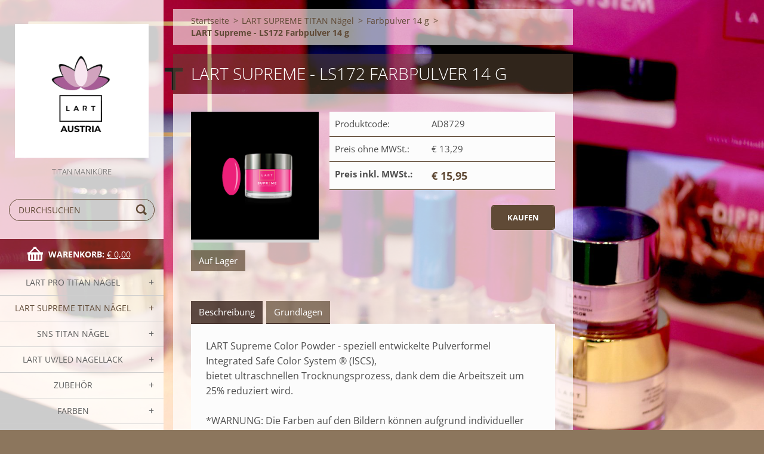

--- FILE ---
content_type: text/html; charset=UTF-8
request_url: https://www.beautystorebymm.eu/products/lart-pro-317-color-powder-14-g/
body_size: 7581
content:
<!doctype html>
<!--[if IE 8]><html class="lt-ie10 lt-ie9 no-js" lang="de"> <![endif]-->
<!--[if IE 9]><html class="lt-ie10 no-js" lang="de"> <![endif]-->
<!--[if gt IE 9]><!-->
<html class="no-js" lang="de">
<!--<![endif]-->
	<head>
		<base href="https://www.beautystorebymm.eu/">
  <meta charset="utf-8">
  <meta name="description" content="">
  <meta name="keywords" content="">
  <meta name="generator" content="Webnode">
  <meta name="apple-mobile-web-app-capable" content="yes">
  <meta name="apple-mobile-web-app-status-bar-style" content="black">
  <meta name="format-detection" content="telephone=no">
    <link rel="icon" type="image/svg+xml" href="/favicon.svg" sizes="any">  <link rel="icon" type="image/svg+xml" href="/favicon16.svg" sizes="16x16">  <link rel="icon" href="/favicon.ico"><link rel="canonical" href="https://www.beautystorebymm.eu/products/lart-pro-317-color-powder-14-g/">
<script type="text/javascript">(function(i,s,o,g,r,a,m){i['GoogleAnalyticsObject']=r;i[r]=i[r]||function(){
			(i[r].q=i[r].q||[]).push(arguments)},i[r].l=1*new Date();a=s.createElement(o),
			m=s.getElementsByTagName(o)[0];a.async=1;a.src=g;m.parentNode.insertBefore(a,m)
			})(window,document,'script','//www.google-analytics.com/analytics.js','ga');ga('create', 'UA-797705-6', 'auto',{"name":"wnd_header"});ga('wnd_header.set', 'dimension1', 'W1');ga('wnd_header.set', 'anonymizeIp', true);ga('wnd_header.send', 'pageview');var pageTrackerAllTrackEvent=function(category,action,opt_label,opt_value){ga('send', 'event', category, action, opt_label, opt_value)};</script>
  <link rel="alternate" type="application/rss+xml" href="https://beautystorebymm.eu/rss/all.xml" title="">
<!--[if lte IE 9]><style type="text/css">.cke_skin_webnode iframe {vertical-align: baseline !important;}</style><![endif]-->
		<meta http-equiv="X-UA-Compatible" content="IE=edge">
		<title>LART Supreme - LS172 Farbpulver 14 g :: MM Cosmetic</title>
		<meta name="viewport" content="width=device-width, initial-scale=1.0, maximum-scale=1.0, user-scalable=no">
		<link rel="stylesheet" href="https://d11bh4d8fhuq47.cloudfront.net/_system/skins/v7/50001498/css/style.css" />

		<script type="text/javascript" language="javascript" src="https://d11bh4d8fhuq47.cloudfront.net/_system/skins/v7/50001498/js/script.min.js"></script>


		<script type="text/javascript">
		/* <![CDATA[ */
		wtf.texts.set("photogallerySlideshowStop", 'Anhalten');
		wtf.texts.set("photogallerySlideshowStart", 'Diashow');
		wtf.texts.set("faqShowAnswer", 'Antwort einblenden');
		wtf.texts.set("faqHideAnswer", 'Antwort ausblenden');
		wtf.texts.set("menuLabel", 'Menü');
		/* ]]> */
		</script>
	
				<script type="text/javascript">
				/* <![CDATA[ */
					
					if (typeof(RS_CFG) == 'undefined') RS_CFG = new Array();
					RS_CFG['staticServers'] = new Array('https://d11bh4d8fhuq47.cloudfront.net/');
					RS_CFG['skinServers'] = new Array('https://d11bh4d8fhuq47.cloudfront.net/');
					RS_CFG['filesPath'] = 'https://www.beautystorebymm.eu/_files/';
					RS_CFG['filesAWSS3Path'] = 'https://0f96c961ac.clvaw-cdnwnd.com/074323fba8dcc19485a63df08f1d5b2b/';
					RS_CFG['lbClose'] = 'Schließen';
					RS_CFG['skin'] = 'default';
					if (!RS_CFG['labels']) RS_CFG['labels'] = new Array();
					RS_CFG['systemName'] = 'Webnode';
						
					RS_CFG['responsiveLayout'] = 1;
					RS_CFG['mobileDevice'] = 0;
					RS_CFG['labels']['copyPasteSource'] = 'Mehr Infos:';
					
				/* ]]> */
				</script><script type="text/javascript" src="https://d11bh4d8fhuq47.cloudfront.net/_system/client/js/compressed/frontend.package.1-3-108.js?ph=0f96c961ac"></script><style type="text/css"></style></head>
	<body>		<div id="wrapper" class="index">

			<div id="content" class="left">

					<header id="header" class="wide">
							<div id="logo-wrapper" class="">
							    <div id="logo"><a href="home/" class="image" title="Zur Startseite"><span id="rbcSystemIdentifierLogo"><img src="https://0f96c961ac.clvaw-cdnwnd.com/074323fba8dcc19485a63df08f1d5b2b/200002529-bfbf6bfbf7/LART AUSTRIA 2.png"  width="500" height="500"  alt="MM Cosmetic"></span></a></div>							</div>
							 
<div id="slogan" class="">
    <span id="rbcCompanySlogan" class="rbcNoStyleSpan">Titan Maniküre</span></div>
 
<div id="menu-links" class="">
    <a id="menu-link" href="#menu">
        Menü    </a>

	<a id="fulltext-link" href="#fulltext">
		Durchsuchen	</a>
</div>
 
<div id="fulltext" class="">
    
	<form action="/search/" method="get" id="fulltextSearch">

		<fieldset>
			<input id="fulltextSearchText" type="text" name="text" value="" placeholder="Durchsuchen">
			<button id="fulltextSearchButton" type="submit">Suchen</button>
		</fieldset>

	</form>
	</div>
 
<div id="cart-info" class="">
    <div id="cart-info-content">
        <a href="es-cart/">
            <span class="cart-title">Warenkorb:</span>
			<span class="cart-items">(Artikel: 0)</span>
            <span class="cart-price">€ 0,00</span>
        </a>
    </div>
</div>

 


					</header>

				<main id="main" class="wide">
						<div id="navigator" class="">
						    <div id="pageNavigator" class="rbcContentBlock"><a href="/home/">Startseite</a><span class="separator"> &gt; </span>    <a href="/lart-supreme-dip-system/">LART SUPREME TITAN Nägel</a><span class="separator"> &gt; </span>    <a href="/lart-supreme-dip-system/farbpulver-14-g/">Farbpulver 14 g</a><span class="separator"> &gt; </span>    <span id="navCurrentPage">LART Supreme - LS172 Farbpulver 14 g</span></div>						</div>
						 
<div class="column">


        <div class="widget widget-eshop-product-detail">

    

            <h1 class="widget-title">LART Supreme - LS172 Farbpulver 14 g</h1>
            <div class="widget-content">

	            <div class="product-detail-top">
		            <div class="product-detail-wrapper">
				        

		<div class="product-image">
			<a href="/images/200002468-0571c05720/ls173.png?s3=1" title="Die Seite wird in einem neuen Fenster angezeigt." onclick="return !window.open(this.href);">
				<img src="https://0f96c961ac.clvaw-cdnwnd.com/074323fba8dcc19485a63df08f1d5b2b/system_preview_detail_200002468-0571c05720/ls173.png" width="450" height="450" alt="LART Supreme - LS172 Farbpulver 14 g" />
			</a>
		</div>

    

			            <div class="product-status">
				            
				            <div class="cf"></div>
				            

        <div class="product-stock">Auf Lager</div>

    
			            </div>
			        </div>

		            <div class="product-info">
			            <div class="product-pricing">
				            

        <div class="product-pricing-item">
            <div class="product-pricing-item-title">Produktcode:</div>
            <div class="product-pricing-item-value">AD8729</div>
        </div>

    
				            
				            
				            
				            

		<div class="product-pricing-item">
            <div class="product-pricing-item-title">Preis ohne MWSt.:</div>
            <div class="product-pricing-item-value">€ 13,29</div>
        </div>

		<div class="product-pricing-item">
            <div class="product-pricing-item-title"><strong>Preis inkl. MWSt.:</strong></div>
            <div class="product-pricing-item-value">
                <ins>€ 15,95</ins>
                
            </div>
        </div>

	

				            

        <form action="/products/lart-pro-317-color-powder-14-g/" method="post">
            <div class="">
	            

	            
	            

	            
	            

                <input type="hidden" name="quantity" id="quantity" value="1" maxlength="2" />
                <input type="hidden" name="buyItem" value="200008730" />
                <div class="wrapper-submit">
	                <input class="submit product-submit" type="submit" value="Kaufen" />
	            </div>
            </div>
        </form>

    
				        </div>
			        </div>
		        </div>

	            <div class="product-detail-bottom" id="product-accordion">
		            <div id="accordion-head"></div>
		            <div id="accordion-body">
			            <a href="javascript:void(0)" class="accordion-title active" data="title1">Beschreibung</a>
			            <div class="accordion-content" name="title1" id="title1">
				            <div style="background-color: rgb(252, 252, 252);">
	LART Supreme&nbsp;Color Powder -&nbsp;speziell entwickelte&nbsp;Pulverformel Integrated&nbsp;Safe Color System ® (ISCS),&nbsp;</div>
<div style="background-color: rgb(252, 252, 252);">
	bietet ultraschnellen&nbsp;Trocknungsprozess, dank&nbsp;dem die Arbeitszeit&nbsp;um 25% reduziert wird.</div>
<div style="background-color: rgb(252, 252, 252);">
	&nbsp;</div>
<div style="background-color: rgb(252, 252, 252);">
	*WARNUNG: Die Farben auf den Bildern können aufgrund individueller Monitoreinstellungen von den tatsächlichen Farben abweichen</div>

			            </div>

			            <a href="javascript:void(0)" class="accordion-title" data="title2">Grundlagen</a>
			            <div class="accordion-content" name="title2" id="title2">
				            <div class="product-table">
				                
					        </div>
			            </div>
			        </div>
		        </div>

	            
	            
	            

            </div>

    

			<div class="widget-footer"></div>
        </div>

    

		<div class="widget widget-wysiwyg">
			<div class="widget-content">

	<h3>FARBKATALOGE</h3>
<h3><a href="https://0f96c961ac.clvaw-cdnwnd.com/074323fba8dcc19485a63df08f1d5b2b/200001861-629f4629f6/LART%20Supreme%20catalogue.pdf">LART Supreme catalogue.pdf (7,5 MB)</a><br>
<a href="https://0f96c961ac.clvaw-cdnwnd.com/074323fba8dcc19485a63df08f1d5b2b/200001860-391cd391d0/LART%20PRO%20catalogue.pdf">LART PRO catalogue.pdf (14,2 MB)</a><br>
<a href="https://0f96c961ac.clvaw-cdnwnd.com/074323fba8dcc19485a63df08f1d5b2b/200001859-540e5540e7/Gel%20polish%20catalogue.pdf">Gel polish catalogue.pdf (8,9 MB)</a><br>
&nbsp;</h3>


			</div>
			<div class="widget-footer"></div>
		</div>

	

		<div class="widget widget-wysiwyg">
			<div class="widget-content">

	

			</div>
			<div class="widget-footer"></div>
		</div>

	

        <div class="widget widget-eshop-products widget-eshop-gallery widget-eshop-onsale">
            <h2 class="widget-title">Sonderangebot</h2>
            <div class="widget-content">

    

		<article class="product-1 withImage">
			

		<div class="product-image">
			<a href="/products/sns-nagellack/" title="Eintrag anzeigen">
			<img src="https://0f96c961ac.clvaw-cdnwnd.com/074323fba8dcc19485a63df08f1d5b2b/system_preview_detail_200000186-e40eae427e/nail polish (3).jpg" width="450" height="300" alt="/products/sns-nagellack/" />
			</a>
		</div>

    
			<header>
				<h3><a href="/products/sns-nagellack/">SNS Nagellack</a></h3>
			</header>
			<div class="product-price">
				<ins>€ 6,00</ins>
				

        <del>€ 12,00</del><br />

    
				
			</div>
		</article>
		<div class="product-separator product-separator-1"></div>

    
    

		<article class="product-2 withImage">
			

		<div class="product-image">
			<a href="/products/sns-brush-saver-refill-60-ml/" title="Eintrag anzeigen">
			<img src="https://0f96c961ac.clvaw-cdnwnd.com/074323fba8dcc19485a63df08f1d5b2b/system_preview_detail_200000169-560f65709a/SNS-brush-saver-uzupelnienie-2.jpg" width="450" height="450" alt="/products/sns-brush-saver-refill-60-ml/" />
			</a>
		</div>

    
			<header>
				<h3><a href="/products/sns-brush-saver-refill-60-ml/">SNS Brush Saver Refill 60 ml</a></h3>
			</header>
			<div class="product-price">
				<ins>€ 29,00</ins>
				

        <del>€ 60,00</del><br />

    
				
			</div>
		</article>
		<div class="product-separator product-separator-2"></div>

    

            </div>
		    <div class="widget-footer"></div>
        </div>

    

		<div class="widget widget-wysiwyg">
			<div class="widget-content">

	

			</div>
			<div class="widget-footer"></div>
		</div>

	

        <div class="widget widget-eshop-products widget-eshop-gallery widget-eshop-onsale">
            <h2 class="widget-title">Zuletzt hinzugefügte Produkte</h2>
            <div class="widget-content">

    

		<article class="product-1 withoutImage">
			
			<header>
				<h3><a href="/products/starterset-rosa/">Starterset Rosa</a></h3>
			</header>
			<div class="product-price">
				<ins>€ 94,95</ins>
				

        <del>€ 118,55</del><br />

    
				
			</div>
		</article>
		<div class="product-separator product-separator-1"></div>

    

            </div>
		    <div class="widget-footer"></div>
        </div>

    

		<div class="widget widget-wysiwyg">
			<div class="widget-content">

	

			</div>
			<div class="widget-footer"></div>
		</div>

	

		<div class="widget widget-wysiwyg">
			<div class="widget-content">

	

			</div>
			<div class="widget-footer"></div>
		</div>

	</div>

 


				</main>

				<nav id="categories" role="navigation" class="vertical ">
				    

    <ul class="ProductCategories">
	<li class="first">
        <a href="/lart-dip-system/">
       LART PRO TITAN Nägel
    </a>
    
	<ul class="level1">
		<li class="first">
        <a href="/lart-dip-system/starter-set/">
       Starter Set
    </a>
    </li>
		<li>
        <a href="/lart-dip-system/lart-pinselpraparate-15-ml/">
       LART FLÜSSIGKEITEN
    </a>
    </li>
		<li>
        <a href="/lart-dip-system/lart-pulver/">
       LART Basis Pulver 
    </a>
    </li>
		<li>
        <a href="/kollektionen/">
       Farbkollektionen
    </a>
    
		<ul class="level2">
			<li class="first">
        <a href="/lart-dip-system/alice/">
       Alice
    </a>
    </li>
			<li>
        <a href="/lart-dip-system/autumn-2020/">
       Autumn 2020
    </a>
    </li>
			<li>
        <a href="/kollektionen/autumn-2022/">
       Autumn 2022
    </a>
    </li>
			<li>
        <a href="/lart-dip-system/lart-pro-big-day/">
       Big Day
    </a>
    </li>
			<li>
        <a href="/boho-kollektion/">
       BOHO Kollektion
    </a>
    </li>
			<li>
        <a href="/lart-dip-system/bonjour-belle/">
       Bonjour Belle
    </a>
    </li>
			<li>
        <a href="/kollektionen/elements-collection/">
       Elements Collection
    </a>
    </li>
			<li>
        <a href="/glitter/">
       GLITTER
    </a>
    </li>
			<li>
        <a href="/lart-dip-system/glamour-kollektion/">
       Glamour
    </a>
    </li>
			<li>
        <a href="/lart-dip-system/herbskollektion/">
       Herbskollektion
    </a>
    </li>
			<li>
        <a href="/lart-dip-system/i-have-a-dream-kollektion/">
       I have a dream Kollektion
    </a>
    </li>
			<li>
        <a href="/kollektionen/mono-kollektion/">
       MONO Kollektion
    </a>
    </li>
			<li>
        <a href="/pro-beauty-planet/">
       Pro Beauty Planet
    </a>
    </li>
			<li>
        <a href="/kollektionen/royal-collection/">
       Royal Collection
    </a>
    </li>
			<li>
        <a href="/lart-dip-system/summer-vibes/">
       Summer Vibes
    </a>
    </li>
			<li>
        <a href="/urban-jungle/">
       Urban Jungle
    </a>
    </li>
			<li>
        <a href="/kollektionen/winter-crystalls/">
       Winter Crystalls
    </a>
    </li>
			<li>
        <a href="/kollektionen/sunset-collection/">
       SUNSET Collection
    </a>
    </li>
			<li>
        <a href="/praline-kollektion/">
       Praline Kollektion
    </a>
    </li>
			<li>
        <a href="/konfetti-effekt/">
       Konfetti-Effekt
    </a>
    </li>
			<li>
        <a href="/kollektionen/bride-collection/">
       Bride Collection
    </a>
    </li>
			<li>
        <a href="/kollektionen/neon-lights/">
       Neon Lights
    </a>
    </li>
			<li>
        <a href="/space/">
       Space
    </a>
    </li>
			<li>
        <a href="/zeitloses-rot/">
       Zeitloses Rot
    </a>
    </li>
			<li>
        <a href="/kollektionen/revival/">
       Revival
    </a>
    </li>
			<li class="last">
        <a href="/kollektionen/enchanted-garten/">
       Enchanted Garten
    </a>
    </li>
		</ul>
		</li>
		<li>
        <a href="/lart-dip-system/lart-farbpulver-14-g/">
       LART Farbpulver 14 g
    </a>
    </li>
		<li class="last">
        <a href="/lart-dip-system/lart-farbpulver-28-g/">
       LART Farbpulver 28 g
    </a>
    </li>
	</ul>
	</li>
	<li class="open selected">
        <a href="/lart-supreme-dip-system/">
       LART SUPREME TITAN Nägel
    </a>
    
	<ul class="level1">
		<li class="first">
        <a href="/lart-supreme-dip-system/starter-set/">
       Starter Set
    </a>
    </li>
		<li>
        <a href="/lart-supreme-dip-system/flussigkeiten-und-aufbaupulver/">
       Flüssigkeiten und Aufbaupulver
    </a>
    </li>
		<li>
        <a href="/lart-supreme-dip-system/farbkollektionen/">
       Farbkollektionen
    </a>
    
		<ul class="level2">
			<li class="first">
        <a href="/lart-supreme-dip-system/bonjour-charlotte/">
       Bonjour Charlotte
    </a>
    </li>
			<li>
        <a href="/lart-supreme-dip-system/candy-collection/">
       Candy Collection
    </a>
    </li>
			<li>
        <a href="/lart-supreme-dip-system/farbkollektionen/fall-in-love/">
       Fall in Love
    </a>
    </li>
			<li>
        <a href="/freedom-collection/">
       Freedom Collection
    </a>
    </li>
			<li>
        <a href="/lart-supreme-dip-system/hello-strong-nails/">
       Hello, Strong Nails!
    </a>
    </li>
			<li>
        <a href="/lart-supreme-dip-system/herbstkollektion/">
       Herbstkollektion
    </a>
    </li>
			<li>
        <a href="/lart-supreme-dip-system/individuality-collection/">
       Individuality Collection
    </a>
    </li>
			<li>
        <a href="/lart-supreme-dip-system/farbkollektionen/lingerie-kollektion/">
       Lingerie Kollektion
    </a>
    </li>
			<li>
        <a href="/lart-dip-system/my-magic-winter/">
       My Magic Winter
    </a>
    </li>
			<li>
        <a href="/lart-supreme-dip-system/farbkollektionen/sleepover-collection/">
       Sleepover Collection
    </a>
    </li>
			<li>
        <a href="/lart-supreme-dip-system/summer-vibes/">
       SUMMER VIBES
    </a>
    </li>
			<li>
        <a href="/lart-supreme-dip-system/winter-wonderland/">
       Winter Wonderland
    </a>
    </li>
			<li>
        <a href="/lart-supreme-dip-system/zeitloses-rot/">
       Zeitloses Rot 
    </a>
    </li>
			<li>
        <a href="/lart-supreme-dip-system/farbkollektionen/sunrise-collection/">
       SUNRISE Collection
    </a>
    </li>
			<li>
        <a href="/lart-supreme-dip-system/farbkollektionen/the-power-of-pink/">
       The Power of Pink
    </a>
    </li>
			<li class="last">
        <a href="/lart-supreme-dip-system/farbkollektionen/glitzer/">
       Glitzer
    </a>
    </li>
		</ul>
		</li>
		<li class="last selected">
        <a href="/lart-supreme-dip-system/farbpulver-14-g/">
       Farbpulver 14 g
    </a>
    </li>
	</ul>
	</li>
	<li>
        <a href="/sns-dip-system/">
       SNS TITAN Nägel
    </a>
    
	<ul class="level1">
		<li class="first">
        <a href="/snsfarben/">
       SNS Farbpulver 28 g
    </a>
    
		<ul class="level2">
			<li class="first">
        <a href="/ac-kollektion/">
       AC, NOS und BOS Kollektion
    </a>
    </li>
			<li>
        <a href="/bridal-collection/">
       Bridal Collection, Cleopatra Treasure, Designer Series
    </a>
    </li>
			<li>
        <a href="/easter-spring-und-summer-collection/">
       Easter, Spring und Summer Collection
    </a>
    </li>
			<li>
        <a href="/farbpulver/">
       SNS Gelous Colors
    </a>
    </li>
			<li>
        <a href="/glitzer-farbpulver/">
       Confetti, Diva, Fairytale, Holiday Collection
    </a>
    </li>
			<li>
        <a href="/glow-in-the-dark/">
       Glow in the dark, Matte Collection, Thermo Farben
    </a>
    </li>
			<li class="last">
        <a href="/nude-collection/">
        Nude Collection 
    </a>
    </li>
		</ul>
		</li>
		<li>
        <a href="/snspulver/">
       SNS Pulver
    </a>
    </li>
		<li>
        <a href="/snspinselpraparate/">
       SNS Pinselpräparate 15 ml
    </a>
    </li>
		<li class="last">
        <a href="/snsauffullungen/">
       SNS Auffüllungen 56.6 g
    </a>
    </li>
	</ul>
	</li>
	<li>
        <a href="/lart-gellack/">
       LART UV/LED NAGELLACK 
    </a>
    
	<ul class="level1">
		<li class="first">
        <a href="/gellack-set/">
       Gellack Set
    </a>
    </li>
		<li>
        <a href="/lart-gellack/basic-gellack/">
       BASIC GELLACK
    </a>
    
		<ul class="level2">
			<li class="first">
        <a href="/lart-gellack/basic-gellack/aufbau/">
       Aufbau
    </a>
    </li>
			<li class="last">
        <a href="/lart-gellack/basic-gellack/versiegelung/">
       Versiegelung
    </a>
    </li>
		</ul>
		</li>
		<li>
        <a href="/lart-gellack/farbkollektionen/">
       Farbkollektionen
    </a>
    
		<ul class="level2">
			<li class="first">
        <a href="/lart-gellack/autumn-leaves/">
       Autumn Leaves
    </a>
    </li>
			<li>
        <a href="/lart-big-day/">
       Big Day
    </a>
    </li>
			<li>
        <a href="/lart-gellack/classy-sassy/">
       Classy Sassy
    </a>
    </li>
			<li>
        <a href="/lart-gellack/farbkollektionen/fiori-collection/">
       Fiori Collection
    </a>
    </li>
			<li>
        <a href="/its-a-match/">
       It&#039;s a match!
    </a>
    </li>
			<li>
        <a href="/lart-gellack/farbkollektionen/la-palette-collection/">
       La Palette Collection
    </a>
    </li>
			<li>
        <a href="/lart-gellack/farbkollektionen/space-odyssey/">
       Space Odyssey
    </a>
    </li>
			<li>
        <a href="/lart-gellack/summer-vibes/">
       Summer Vibes
    </a>
    </li>
			<li>
        <a href="/lart-gellack/tropical-kollektion/">
       Tropical Kollektion
    </a>
    </li>
			<li>
        <a href="/lart-gellack/tutti-frutti/">
       Tutti Frutti
    </a>
    </li>
			<li>
        <a href="/lart-gellack/farbkollektionen/the-other-side/">
       The Other Side
    </a>
    </li>
			<li>
        <a href="/lart-gellack/farbkollektionen/zeitloses-rot/">
       Zeitloses Rot
    </a>
    </li>
			<li>
        <a href="/lart-gellack/farbkollektionen/neonfarben/">
       Neonfarben
    </a>
    </li>
			<li>
        <a href="/lart-gellack/farbkollektionen/candy-pink-sky/">
       Candy Pink Sky
    </a>
    </li>
			<li>
        <a href="/lart-gellack/mountine-hike/">
       Mountine Hike
    </a>
    </li>
			<li>
        <a href="/lart-gellack/farbkollektionen/teenage-dream/">
       Teenage Dream
    </a>
    </li>
			<li>
        <a href="/lart-gellack/farbkollektionen/time-for-autumn/">
       Time for autumn
    </a>
    </li>
			<li class="last">
        <a href="/lart-gellack/farbkollektionen/glitzer/">
       Glitzer
    </a>
    </li>
		</ul>
		</li>
		<li>
        <a href="/lart-gellack/gel-polish-color/">
       GEL POLISH COLOR
    </a>
    </li>
		<li class="last">
        <a href="/lart-gellack/zubehor/">
       ZUBEHÖR
    </a>
    </li>
	</ul>
	</li>
	<li>
        <a href="/zubehor/">
       Zubehör
    </a>
    
	<ul class="level1">
		<li class="first">
        <a href="/zubehor-lart-dip-system/">
       Zubehör LART Dip System
    </a>
    </li>
		<li>
        <a href="/snszubehor/">
       Zubehör SNS Technik
    </a>
    </li>
		<li class="last">
        <a href="/lart-supreme-dip-system/zubehor/">
       Zubehör
    </a>
    </li>
	</ul>
	</li>
	<li class="last">
        <a href="/farben/">
       FARBEN
    </a>
    
	<ul class="level1">
		<li class="first">
        <a href="/its-a-match2/">
       It&#039;s a match
    </a>
    </li>
		<li>
        <a href="/farben/nude/">
       NUDE
    </a>
    </li>
		<li>
        <a href="/farben/rot/">
       ROT
    </a>
    </li>
		<li>
        <a href="/farben/rosa/">
       ROSA
    </a>
    </li>
		<li>
        <a href="/farben/sommer-look/">
       Sommer-Look
    </a>
    </li>
		<li>
        <a href="/farben/herbst/">
       HERBST
    </a>
    </li>
		<li>
        <a href="/farben/glitzer-dip-in/">
       GLITZER DIP IN
    </a>
    </li>
		<li>
        <a href="/farben/blau-grun/">
       Blau / Grün
    </a>
    </li>
		<li>
        <a href="/farben/kataloge/">
       Kataloge
    </a>
    </li>
		<li>
        <a href="/herbst-bestseller/">
       Herbst Bestseller
    </a>
    </li>
		<li>
        <a href="/farben/burgund-love/">
       Burgund LOVE
    </a>
    </li>
		<li class="last">
        <a href="/french-white/">
       French White
    </a>
    </li>
	</ul>
	</li>
</ul>
    			
				</nav>
				 


				<footer id="footer" class="wide">
						<nav id="menu" role="navigation" class="horizontal ">
						    

		<h2 id="menu-title">Menü</h2>
	<ul class="menu">
	<li class="first">
		<a href="/home/">
		Startseite
	</a>
	</li>
	<li>
		<a href="/sns-haufigste-fragen/">
		SNS häufigste Fragen
	</a>
	</li>
	<li>
		<a href="/herzlich-willkommen/">
		Herzlich Willkommen!
	</a>
	</li>
	<li class="last">
		<a href="/kataloge/">
		Kataloge
	</a>
	</li>
</ul>
				
						</nav>
						 
<div id="contact" class="">
    

		<div class="widget widget-contact">

	

		<h2 class="widget-title">SNS Nails e. U.</h2>
		<div class="widget-content">
			

		<span class="contact-address"><span>Nobilegasse 40<br />
A-1150 Wien<br />
</span></span>

	
			

		<span class="contact-phone"><span>H: +43 676 311 48 99 </span></span>

	
			

		<span class="contact-email"><span><a href="&#109;&#97;&#105;&#108;&#116;&#111;:&#111;&#102;&#102;&#105;&#99;&#101;&#64;&#108;&#97;&#114;&#116;&#110;&#97;&#105;&#108;&#115;&#46;&#97;&#116;"><span id="rbcContactEmail">&#111;&#102;&#102;&#105;&#99;&#101;&#64;&#108;&#97;&#114;&#116;&#110;&#97;&#105;&#108;&#115;&#46;&#97;&#116;</span></a></span></span>

	
			

       <span class="contact-info"><span>UID: ATU69205308<br />
<br />
<br />
</span></span>

    
		</div>

	

			<div class="widget-footer"></div>
		</div>

				
</div>
 
 
 
<div id="copyright" class="">
    <span id="rbcFooterText" class="rbcNoStyleSpan">© 2023 Alle Rechte vorbehalten.</span></div>
 
<div id="signature" class="">
    <span class="rbcSignatureText">Vielen Dank für Ihren Besuch!</span></div>
 


				</footer>

				

			</div>

			

			<div id="illustration" class="fullscreen">
				 
				     <img src="https://0f96c961ac.clvaw-cdnwnd.com/074323fba8dcc19485a63df08f1d5b2b/200001380-640696406c/StartersetPro Kopie.png?ph=0f96c961ac" width="1280" height="853" alt=""> 


				
			</div>
		</div>
	<div id="rbcFooterHtml"></div><script type="text/javascript">var keenTrackerCmsTrackEvent=function(id){if(typeof _jsTracker=="undefined" || !_jsTracker){return false;};try{var name=_keenEvents[id];var keenEvent={user:{u:_keenData.u,p:_keenData.p,lc:_keenData.lc,t:_keenData.t},action:{identifier:id,name:name,category:'cms',platform:'WND1',version:'2.1.157'},browser:{url:location.href,ua:navigator.userAgent,referer_url:document.referrer,resolution:screen.width+'x'+screen.height,ip:'18.226.200.138'}};_jsTracker.jsonpSubmit('PROD',keenEvent,function(err,res){});}catch(err){console.log(err)};};</script></body>
</html>